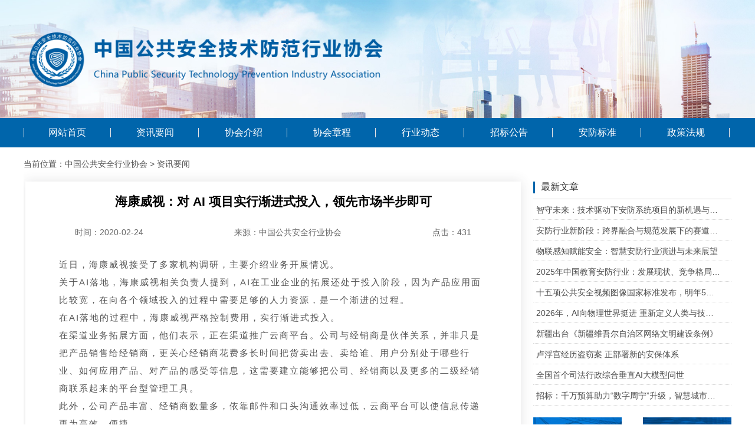

--- FILE ---
content_type: text/html; charset=utf-8
request_url: https://www.china-pa.org/zxyw/99.html
body_size: 7045
content:
<!DOCTYPE html>
<html>

<head>
    <meta http-equiv="Content-Type" content="text/html; charset=UTF-8" />
    <meta http-equiv="Cache-Control" content="no-transform" />
    <meta http-equiv="Cache-Control" content="no-siteapp" />
    <meta name="applicable-device" content="pc,mobile">
    <meta name="viewport" content="width=device-width,initial-scale=1,maximum-scale=1">
    <title>海康威视：对 AI 项目实行渐进式投入，领先市场半步即可</title>
    <meta name="keywords" content="AI,安防,视频监控,人脸识别,海康威视">
    <meta name="description" content="近日，海康威视接受了多家机构调研，主要介绍业务开展情况。">
    <link rel="shortcut icon" href="/favicon.ico" type="image/x-icon">
    <link href="/template/china-pa.org/skin/css/main.css" rel="stylesheet" type="text/css" />
    <link href="/template/china-pa.org/skin/css/font-awesome.min.css" rel="stylesheet" type="text/css" />
    <script src="/template/china-pa.org/skin/js/common_tpl.js" type="text/javascript"></script>
    <script src="/template/china-pa.org/skin/js/jquery-1.7.1.js" type="text/javascript"></script>
    <script src="/template/china-pa.org/skin/js/jquery.lazyload.min.js" type="text/javascript"></script>
    <script src="/template/china-pa.org/skin/js/main.js" type="text/javascript"></script>
	<script src="/template/china-pa.org/skin/js/config.js"></script>
</head>

<body>
    <div id="topnav">
    <div class="rightTnlt">
        <a href="/" title="" class="logo" data-letters=""><img src="/static/upload/image/20200717/1594950177181178.png" alt=""></a>
    </div>
</div>
<div class="topmenu">
    <div class="navigation wrap">
        <ul class="bar">
            <li class="item common "><a href="/">网站首页</a><i class="dot"></i> </li>
            
            <li class="item common"> <a href="/zxyw/">资讯要闻</a></li>
            
            <li class="item common"> <a href="/xhjs/">协会介绍</a></li>
            
            <li class="item common"> <a href="/xhzc/">协会章程</a></li>
            
            <li class="item common"> <a href="/hydt/">行业动态</a></li>
            
            <li class="item common"> <a href="/tzgg/">招标公告</a></li>
            
            <li class="item common"> <a href="/afbz/">安防标准</a></li>
            
            <li class="item common"> <a href="/zcfg/">政策法规</a></li>
            
            </li>
        </ul>
    </div>
</div>
<style>

</style>
<script>
    $(document).ready(function() {
        $('.bar li').each(function() {
            if ($($(this).find('a'))[0].href == String(window.location))
                $(this).addClass('navActive').siblings('li').removeClass('navActive');
        });
    })
</script>
    <div class="wrap">
        
        <div class="location">当前位置：中国公共安全行业协会 > 资讯要闻</div>
        
        <div id="content">
            <div class="fl container">
                <div class="detail-txt right-content present">
                    <div class="title-head">
                        <h2>海康威视：对 AI 项目实行渐进式投入，领先市场半步即可</h2>
                    </div>
                    <div class="title-times">
                        <label>时间：2020-02-24</label>
                        <label>来源：中国公共安全行业协会</label>
                        <label>点击：431</label>
                    </div>
                    <div class="txt-content">
                        <p></p><p>近日，海康威视接受了多家机构调研，主要介绍业务开展情况。</p><p>关于AI落地，海康威视相关负责人提到，AI在工业企业的拓展还处于投入阶段，因为产品应用面比较宽，在向各个领域投入的过程中需要足够的人力资源，是一个渐进的过程。</p><p>在AI落地的过程中，海康威视严格控制费用，实行渐进式投入。</p><p>在渠道业务拓展方面，他们表示，正在渠道推广云商平台。公司与经销商是伙伴关系，并非只是把产品销售给经销商，更关心经销商花费多长时间把货卖出去、卖给谁、用户分别处于哪些行业、如何应用产品、对产品的感受等信息，这需要建立能够把公司、经销商以及更多的二级经销商联系起来的平台型管理工具。</p><p>此外，公司产品丰富、经销商数量多，依靠邮件和口头沟通效率过低，云商平台可以使信息传递更为高效、便捷。</p><p>以下是调研全文，中国安全防范行业协会作了不改变原意的整理与编辑：</p><p>Q：海康一直提到从安全管理到效率提升，其实这对于公司能力要求的提升还是很大的，目前海康走到了哪一步？</p><p>A：公司过去给大家的感受还是卖产品的味道更明显一些，从偏重于卖产品，切换到给用户做解决方案，在能力上有非常全面的要求。</p><p>这个解决方案也不仅是过去那种大的行业方案，还需要结合用户的实际情况，这种方案的颗粒度做到什么程度，哪些作为我们的基线方案，哪些是定制方案，我们不断地在这个产业当中去摸索，找到自己的定位，找到最佳的投入产出的平衡，所以这个事情应该说一直都在路上。</p><p>另外一个方面，从2018年推进整个调整到现在，不能说我们内部架构调整对于短期收入业绩的完成没有影响。因为面临这么大规模的架构、职责和人员的调整，对员工的工作投入肯定是有影响的。</p><p>我们在去年的年报当中提到，我们基本完成了统一软件架构平台的搭建，也把我们的数据架构和计算架构都考虑清楚了，这些真正决定我们战略走向的问题上，我们都已经想明白了。</p><p>那么剩下比较长的路，是我们从2016年起快速扩充的员工队伍，对于他们有一个从进入公司，接受公司的文化，到有业绩产出、与他人协同的过程。</p><p>我们都知道人的成长有一个时间周期，从员工的成长以及我们业务的调整来说，需要大量的磨合，其中尤其是能力的提升。</p><p>所以我们内部也做了大量的培训、沟通，包括EBG、PBG的行销下沉，做大量细致而务实的工作，这些可能是企业经营不太为外部所知，但同时又特别重要的内容。</p><p>Q：目前，AI在PBG层面需求确实很旺盛，但是在EBG层面好像落地速度不尽人意，你怎么看待这个问题？</p><p>A：现在确实是处于星星之火的状态，我们 EBG 在跟各个行业的头部用户进行业务合作，从房地产、各类能源企业、智能楼宇、园区等等，维度特别的丰富，同时又特别的分散，也比较难看到某一类业务一旦展开后，就形成只需要复制就能开展的模式，这是行业的一个真实状态，就是非常碎片化。</p><p>像工地实名制，一定程度上还是偏向于安全管理的需求，但是它又包含了强烈的效率提升需求。因为工地中干活的民工数量多，靠几个人把一个工地中几百上千人管好很难。</p><p>据统计全国有超过 70 万个工地，工地实名制，运用智能算法对工人身份进行识别，其中也对是否佩戴安全帽进行识别，一方面是安全管理的需求，另一方面是提升管理效率的需求，这两者的界限没有那么的清晰。</p><p>提升效率的需求一定程度上加速了 AI 业务的发展，现在的工地管理完全不是过去那种手动登记、人盯人的管理。像这样的应用，应该会越来越多。</p><p>Q： AI 用在工业企业部门，最大的门槛和瓶颈是什么？是效果不够好，还是成本不下来？还是应用的定制方案比较强，无法与扩展速度相平衡？</p><p>A： 我目前的了解是 AI 在工业企业的拓展还是在投入阶段，因为产品应用面比较宽，在各个领域都要投入足够的人力资源，是一个渐进的过程。</p><p>我们的费用控制也是严格的，所以不是一下子铺开，实施的是渐进式的投入，就是有机会，增加更多投入，再有更多机会，再增加投入。</p><p>对我们来说，节奏上最好比别人只早半步，最好势头起来了，产品也准备好了，订单也进来了。如果比别人早一步两步，领先的很多，在市场上开拓了很久，费用也花了很多，但是迟迟不见市场放量，这种感受是很差的。</p><p>所以这是一个节奏的问题，我们控制节奏，从产品、技术各方面看，我们对自己还是有信心。</p><p>Q：之前海康整个渠道市场的下沉做得很好，最近一年海康在渠道推云商平台的理念和方式是对既有的合作方式有一定程度的改变，对合作伙伴的要求也在提升，这种推广会有哪些具体的难度？又是基于什么样的考虑去推云商平台？对公司在收入或者经济上会有什么样的回报？另外，整个推进要出比较明显的效果需要多长时间？</p><p>A：渠道业务可以做的很容易，找好经销商，把产品卖给经销商就好，这是一种做法。渠道也可以做得很深，不仅把货卖给经销商，同时也关心经销商花多长时间把货卖出去，卖给谁，下游是谁？是二级经销商还是用户？</p><p>用户又分别处于哪些行业，是怎么来应用这些产品的，对产品的感受如何等等。要把经销的渠道做扎实，必须一步一步推进、深入。</p><p>我们认为自己跟经销商是伙伴关系，并非把产品卖给经销商，放入经销商的仓库就完事了。所以我们需要能够把我们、经销商以及更多的二级经销商联系起来的平台型管理工具。</p><p>现在全国有很多的经销商，若靠人工来管理、沟通，就太复杂了，所以这是云商平台产生的原因。另一方面，海康的产品比较丰富，经销商也多，靠邮件、口头沟通，效率过低，云商平台可以使信息传递更为高效、便捷。</p><p>另外，还有很多其他的功能，例如集成商、安装商，是否被认证过，能力等各方面是否被认可，这些问题都可以用平台来做集成管理。同时我们可以给合作伙伴很多的赋能，帮助提升他们的能力（包括提供更多的训练），都可以集成在一个大的综合平台中。</p><p>关于云商平台，还有很多细致的工作要做。</p>                                                
                    </div>
                </div>
                <div class="nextlog"> 上一篇：<a href="/zxyw/98.html">戴口罩人脸识别，是不是伪命题</a> <br /><br />下一篇：<a href="/zxyw/100.html">为对抗美、亚洲等科技巨头，欧盟公布全新数字战略</a> </div>
                
                <div class="relatedInfo detail-txt">
                    <div class="txtcon">
                        <div class="txt-head">
                            <i class="left-line"></i>
                            <label>资讯要闻</label>
                        </div>
                        <div class="related-text">
                            
                            <div class="newt">
                                <a href="/zxyw/979.html" title="长三角信息行业企业高质量发展论坛暨信息系统建设和服务能力评估标准宣贯会成功举办" style="color:#4D4D4D;">
                                    <label class="fl">长三角信息行业企业高质量发展论坛暨信息系统建设和服务能力评估标准宣贯会成功举办</label>
                                </a>
                            </div>
                            
                            <div class="newt">
                                <a href="/zxyw/125.html" title="的卢深视CEO户磊：我们为什么用3D人脸技术做安防？" style="color:#4D4D4D;">
                                    <label class="fl">的卢深视CEO户磊：我们为什么用3D人脸技术做安防？</label>
                                </a>
                            </div>
                            
                            <div class="newt">
                                <a href="/zxyw/978.html" title="数字化医疗分会年会暨数字赋能医疗创新研讨会成功举办" style="color:#4D4D4D;">
                                    <label class="fl">数字化医疗分会年会暨数字赋能医疗创新研讨会成功举办</label>
                                </a>
                            </div>
                            
                            <div class="newt">
                                <a href="/zxyw/110.html" title="海康威视：行于坚守，成于创新" style="color:#4D4D4D;">
                                    <label class="fl">海康威视：行于坚守，成于创新</label>
                                </a>
                            </div>
                            
                            <div class="newt">
                                <a href="/zxyw/757.html" title="智慧社区走向落地 便民惠民创新社区服务" style="color:#4D4D4D;">
                                    <label class="fl">智慧社区走向落地 便民惠民创新社区服务</label>
                                </a>
                            </div>
                            
                            <div class="newt">
                                <a href="/zxyw/848.html" title="科普：安防资质挂靠的表现形式和风险分别是什么呢？" style="color:#4D4D4D;">
                                    <label class="fl">科普：安防资质挂靠的表现形式和风险分别是什么呢？</label>
                                </a>
                            </div>
                            
                            <div class="newt">
                                <a href="/zxyw/853.html" title="合肥公安构建“水陆空”立体化安全防护保障体系" style="color:#4D4D4D;">
                                    <label class="fl">合肥公安构建“水陆空”立体化安全防护保障体系</label>
                                </a>
                            </div>
                            
                            <div class="newt">
                                <a href="/zxyw/122.html" title="连办 11 届，智能交通第一展，CTSE 5 大看点" style="color:#4D4D4D;">
                                    <label class="fl">连办 11 届，智能交通第一展，CTSE 5 大看点</label>
                                </a>
                            </div>
                            
                            <div class="newt">
                                <a href="/zxyw/868.html" title="第十六届（2023）中国国际社会公共安全产品博览会将于6月7日启幕" style="color:#4D4D4D;">
                                    <label class="fl">第十六届（2023）中国国际社会公共安全产品博览会将于6月7日启幕</label>
                                </a>
                            </div>
                            
                            <div class="newt">
                                <a href="/zxyw/867.html" title="北京发布两项智慧校园建设规范 安防系统将重点部署" style="color:#4D4D4D;">
                                    <label class="fl">北京发布两项智慧校园建设规范 安防系统将重点部署</label>
                                </a>
                            </div>
                            
                        </div>
                    </div>
                </div>
                
            </div>
            <div class="sidebar fr">
    <div class="right-conter">
        <div class="right-info">
            <div class="titler">
                <label class="ntl fl"><i class="left-line"></i> 最新文章</label>
            </div>
            
            <div class="newt">
                <a href="/hydt/1167.html" title="智守未来：技术驱动下安防系统项目的新机遇与可行性研判" class="tl">
                    <label class="con fl">智守未来：技术驱动下安防系统项目的新机遇与可行性研判</label>
                </a>
            </div>
            
            <div class="newt">
                <a href="/hydt/1166.html" title="安防行业新阶段：跨界融合与规范发展下的赛道重塑与机遇把握" class="tl">
                    <label class="con fl">安防行业新阶段：跨界融合与规范发展下的赛道重塑与机遇把握</label>
                </a>
            </div>
            
            <div class="newt">
                <a href="/hydt/1165.html" title="物联感知赋能安全：智慧安防行业演进与未来展望" class="tl">
                    <label class="con fl">物联感知赋能安全：智慧安防行业演进与未来展望</label>
                </a>
            </div>
            
            <div class="newt">
                <a href="/hydt/1164.html" title="2025年中国教育安防行业：发展现状、竞争格局与未来发展趋势研判" class="tl">
                    <label class="con fl">2025年中国教育安防行业：发展现状、竞争格局与未来发展趋势研判</label>
                </a>
            </div>
            
            <div class="newt">
                <a href="/hydt/1163.html" title="十五项公共安全视频图像国家标准发布，明年5月1日起实施" class="tl">
                    <label class="con fl">十五项公共安全视频图像国家标准发布，明年5月1日起实施</label>
                </a>
            </div>
            
            <div class="newt">
                <a href="/hydt/1162.html" title="2026年，AI向物理世界挺进 重新定义人类与技术的关系" class="tl">
                    <label class="con fl">2026年，AI向物理世界挺进 重新定义人类与技术的关系</label>
                </a>
            </div>
            
            <div class="newt">
                <a href="/zcfg/1161.html" title="新疆出台《新疆维吾尔自治区网络文明建设条例》" class="tl">
                    <label class="con fl">新疆出台《新疆维吾尔自治区网络文明建设条例》</label>
                </a>
            </div>
            
            <div class="newt">
                <a href="/hydt/1160.html" title="卢浮宫经历盗窃案 正部署新的安保体系" class="tl">
                    <label class="con fl">卢浮宫经历盗窃案 正部署新的安保体系</label>
                </a>
            </div>
            
            <div class="newt">
                <a href="/hydt/1159.html" title="全国首个司法行政综合垂直AI大模型问世" class="tl">
                    <label class="con fl">全国首个司法行政综合垂直AI大模型问世</label>
                </a>
            </div>
            
            <div class="newt">
                <a href="/tzgg/1158.html" title="招标：千万预算助力“数字周宁”升级，智慧城市二期项目公开招标" class="tl">
                    <label class="con fl">招标：千万预算助力“数字周宁”升级，智慧城市二期项目公开招标</label>
                </a>
            </div>
            
        </div>
    </div>
    <div class="circular">
        <a href="" class="fl">
            <img src="/template/china-pa.org/skin/images/report.png" />
        </a>
        <a href="" class="fr">
            <img src="/template/china-pa.org/skin/images/query.png" />
        </a>
    </div>
    <div class="right-conter">
        <div class="right-info">
            <div class="titler">
                <label class="ntl fl"><i class="left-line"></i>最热文章</label>
            </div>
            
            <div class="newt">
                <a href="/afbz/883.html" title="安全技术防范系统设计、施工、维修资格证评定条件" class="tl">
                    <label class="con fl">安全技术防范系统设计、施工、维修资格证评定条件</label>
                </a>
            </div>
            
            <div class="newt">
                <a href="/hydt/950.html" title="2024全球安防50强榜单公布 海康威视和大华股份排名全球第一和第二" class="tl">
                    <label class="con fl">2024全球安防50强榜单公布 海康威视和大华股份排名全球第一和第二</label>
                </a>
            </div>
            
            <div class="newt">
                <a href="/tzgg/826.html" title="招标：厦门市湖里区卫生综合楼监控改造" class="tl">
                    <label class="con fl">招标：厦门市湖里区卫生综合楼监控改造</label>
                </a>
            </div>
            
            <div class="newt">
                <a href="/tzgg/819.html" title="招标：清远市广连高速交通违法抓拍项目" class="tl">
                    <label class="con fl">招标：清远市广连高速交通违法抓拍项目</label>
                </a>
            </div>
            
            <div class="newt">
                <a href="/tzgg/817.html" title="招标：望都县公安局智慧安防小区安全边界建设" class="tl">
                    <label class="con fl">招标：望都县公安局智慧安防小区安全边界建设</label>
                </a>
            </div>
            
            <div class="newt">
                <a href="/tzgg/798.html" title="招标：张掖市第二中学智慧校园改造项目" class="tl">
                    <label class="con fl">招标：张掖市第二中学智慧校园改造项目</label>
                </a>
            </div>
            
            <div class="newt">
                <a href="/tzgg/806.html" title="招标：清华大学红外热成像测温系统采购项目" class="tl">
                    <label class="con fl">招标：清华大学红外热成像测温系统采购项目</label>
                </a>
            </div>
            
            <div class="newt">
                <a href="/tzgg/803.html" title="招标：盐城市滨海县智慧安防小区项目" class="tl">
                    <label class="con fl">招标：盐城市滨海县智慧安防小区项目</label>
                </a>
            </div>
            
            <div class="newt">
                <a href="/afbz/800.html" title="公安部关于发布公共安全行业标准的公告 （2020年度）" class="tl">
                    <label class="con fl">公安部关于发布公共安全行业标准的公告 （2020年度）</label>
                </a>
            </div>
            
            <div class="newt">
                <a href="/afbz/884.html" title="安全技术防范企业设计施工维护能力评定条件" class="tl">
                    <label class="con fl">安全技术防范企业设计施工维护能力评定条件</label>
                </a>
            </div>
            
        </div>
    </div>
</div>

        </div>
    </div>
    <div id="footerbar">
    <a target="_blank" href="#">Copyright© 中国公共安全技术防范行业协会 版权所有</a>
</div>
</body>
<style>
    .list-items {
        height: auto;
        overflow: none；
    }
</style>

</html>

--- FILE ---
content_type: text/css
request_url: https://www.china-pa.org/template/china-pa.org/skin/css/main.css
body_size: 5241
content:
@charset "utf-8";
body {
    background-color: #f6f6f6;
    font-family: "Helvetica Neue",Helvetica,Arial,sans-serif;
}

a:hover,
.mcolor,
.ui-banner .ui-banner-slogans li.ui-banner-slogans-current h3,
.loglist li.con .des h2 i.fa,
.wapost h2 i.fa,
.calendar td.day a,
.logcon a,
#tw li p:hover {
    color: #94a95a;
}

.itbox h3,
.loglist li.con:hover .more,
#pagenavi a:hover {
    background: #94a95a;
}

.loglist li.con:hover,
#blogsort ul li a:hover,
#pagenavi a:hover,
#tw li:hover i {
    border-color: #94a95a;
}

#topnav .tnrt a,
.comment .comment-content a.fa {
    color: #94a95a;
}

* {
    padding: 0;
    margin: 0;
}

ul {
    list-style: none;
}
.fl{
    float:left;
}
.fr{
    float:right;
}

img {
    border: 0;
    transition: all 0.3s linear;
}

input,
select {
    font-size: 12px;
    vertical-align: middle;
}

em,
i {
    font-style: normal;
}

a {
    color: #111;
    text-decoration: none;
    /* transition: all .3s linear;
     -webkit-transition: all .3s linear; */
}

a:hover {
    color: #94a95a;
}

body {
    color: #555;
    font-family: "PingFang SC;", "\5FAE\8F6F\96C5\9ED1", "\82F9\679C\4E3D\4E2D\9ED1", Arial, Helvetica, sans-serif;
    font-size: 14px;
    background-color: #fff;
    background-position: center 98px;
    background-repeat: repeat;
}

.wrap {
    width: 1200px;
    margin: 0 auto;
}

i.fa {
    color: #aaa;
}

.mcolor {
    color: #0e3868;
}
/* Head 头部 */

#topnav {
    width: 100%;
    height: 200px;
    line-height: 200px;
    margin: 0 auto;
    background: url('../images/logo-bg.png') no-repeat 0 0;
    background-size: 100% 100%;
}
#topnav .rightTnlt {
    width: 1200px;
    height: 100%;
    margin: 0 auto;
}

#topnav .rightTnlt a {
    display: inline-block;
    color: #94a95a;
}
#topnav .rightTnlt > a > img {
    width: 27vw;
    min-width: 600px;
    padding: 10px;
    vertical-align: middle;
}

.topmenu {
    height: 50px;
    background-color: #0065AB;
}
.topmenu .navigation{
    height: 50px;
    line-height: 50px;
}
.topmenu .bar {
    line-height: 50px;
    margin:0 auto;
}

.topmenu li {
    display: inline-block;
    width: 146px;
    line-height: 50px;
    text-align: center;
    letter-spacing: normal;
}
.topmenu li a {
    display: inline-block;
    width: 100%;
    line-height: 16px;
    font-size: 16px;
    color: #fff;
    text-align: center;
    border-right:1px solid #E6E6E6;
}
.topmenu li:nth-child(1) a{
    border-left:1px solid #E6E6E6;
}
.topmenu .bar .navActive{
    background-color: #004C80;
    color: #fff;
    /* border-bottom: 3px solid #fbf501; */
}

/* .topmenu .bar li a {
    display: block;
    
    text-align: center;
    
    line-height: 42px;
} */
.location{
    margin-top:20px;
}
/* index 首页 */
#content {
    width: 1200px;
    margin: 0 auto;
    overflow: hidden;
}
#content .guide{
    width: 100%;
    margin-top:10px;
}
#content .guide{
    width: 100%;
}
#content .guide>img{
    width: 100%;
}
.reveal{
    width: 100%;
    margin-top: 20px;
    margin-bottom: 3%;
    box-sizing: border-box;
    overflow: hidden;
}
.banner{
    width: 710px;
    height: 360px; 
}
.reveal .reveal-conter{
    width: 450px;
    min-height: 300px;
}
.reveal .right-info{
    width: 450px;
    min-height: 300px;
}
.right-info .titler .left-line{
    display: inline-block;
    width:3px;
    height:26px;
    background:rgba(0,101,171,1);
    vertical-align: middle;
    margin-right:10px;
    margin-top:-0.7%;
}
.reveal .titler{
    border-bottom: 1px solid #ccc;
    line-height: 40px;
    box-sizing: border-box;
    overflow: hidden;
}
.reveal .titler .ntl{
    line-height: 40px;
    padding: 5px;
    font-size: 18px;
    font-weight: 700;
    color: #000;
}
.reveal .titler .more{
    line-height: 40px;
    padding:5px;
}
.reveal .titler .more>a{
    color:#808080;
    font-size: 14px;
}
.newt{
    height: 40px;
    line-height: 40px;
    padding: 1px 5px;
    box-sizing: border-box;
    cursor: pointer !important;
}
.newt:before{
    display: table;
    content: "";
}
.newt .tl{
    width: 100%;
    display: inline-block;
    color: #4D4D4D;
    cursor:pointer !important;
}
.newt .tl:hover{
    color: #004C80 !important;
}
.newt .con{
    width: 60%; 
    overflow: hidden; 
    white-space: nowrap; 
    text-overflow: ellipsis;
    cursor:pointer;
}
.newt .times{
    cursor:pointer;
}
.reveal .newt{
    border-bottom: 1px dotted #ccc;
}
.reveal .newt>.tl{
    display: inline-block;
    width: 100%;
    height: 100%;
    color: #333333;
    cursor: pointer;
}
.society .institute{
    width: 26%;
}
.society .institute .right-info{
    width: 100%;
}
.society .policy{
    display: flex;
    flex-direction: row;
    justify-content: space-between;
    width: 71%;
}
.society .policy .right-info{
    width: 49%;
}
.society .institute-text{
    border:1px solid #ccc;
    border-top:none;
    padding:10px;
}
.society .institute-text>img{
    width: 100%;
    height: 100%;
    background-size: 100% 100%;
}
.society .tab-pan .suggest{
    letter-spacing: 3px;
    font-size: 15px;
    font-weight: 400;
    line-height: 30px;
}


/* 轮播图 */
.banner .pgwSlider li{
    font-size: 0.6rem;
}
ul.pgwSlider>li span, .pgwSlider>ul>li span{
    display: inline-block;
    overflow: hidden;
    text-overflow:ellipsis;
    white-space: nowrap;
}

.relevance{
    overflow: hidden;
}
.relevance .map{
    width: 71%;
    height: 400px;
    border:1px solid #E6E6E6;
}
.map .map-pic{
    width: 70%;
    height: 100%;
}
.map .recommend{
    width: 29%;
    height: 100%;
    padding:30px 0px;
    overflow: hidden !important;
}
.map .recommend .recommend-title{
    line-height: 40px;
    color:#333333;
    font-size: 18px;
}
.map .recommend .recommend-text{
    width: 100%;
    height: 310px;
    overflow: auto;
    overflow-y: scroll;
}
.map .recommend .recommend-text>a{
    display: block;
    line-height: 32px;
}
.map .recommend .recommend-text>a:hover{
    color:#004C80 !important;
}
.recommend-text::-webkit-scrollbar {
    width: 2px;
    background-color: #eee;
}
.recommend-text::-webkit-scrollbar-track {
    background-color: #eee;
}
.recommend-text::-webkit-scrollbar-thumb {
    background: #C1C1C1;
}


.relevance .relevance-link{
    width: 26%;
    height: 340px;
}
.relevance .relevance-link>a{
    display: block;
    width: 310px;
    height: 100px;
    margin-bottom: 40px;
}
.relevance .relevance-link>a>img{
    width: 310px;
    height: 100px;
    background-size: 100% 100%;
}

.blogroll{
    display: flex;
    flex-direction: row;
    min-height: 50px;
    border:1px solid #E6E6E6;
    margin:20px 0;
}
.blogroll .blogroll-head{
    display: flex;
    flex-direction: row;
    align-items:center;
    justify-content: center;
    width: 100px;
    height: auto;
    margin-right:20px;
    background-color: #0065AB;
    color:#fff;
    font-size:16px;
    font-family:'Microsoft YaHei';
    font-weight:bold;
}
.blogroll .blogroll-content{
    line-height: 50px;
}
.blogroll .blogroll-content>a{
    color:#4D4D4D;
    font-size: 14px;
    margin-right:20px;
}
.blogroll .blogroll-content>a:hover{
    color:#225491;
}
.blogroll .blogroll-content>a>label{
    cursor: pointer;
}

/* 通知公告 */
.sidebar{
    width: 28%;
    margin-bottom:60px;
    box-sizing: border-box;
}
.sidebar{
    width: 28%;
    margin-bottom:60px;
    box-sizing: border-box;
}
.sidebar .right-conter{
    margin-top:20px;
}
.sidebar .right-conter .titler{
    height:19px;
    font-size:16px;
    font-family:'Microsoft YaHei';
    font-weight:400;
    color:rgba(51,51,51,1);
    line-height:18px;
    padding-bottom: 10px;
    border-bottom: 1px solid #D6D6D6;
}
.sidebar .right-conter .titler>.ntl{
    color:#333;
}
.sidebar .right-conter .titler>.ntl>i{
    display: inline-block;
    width:3px;
    height:20px;
    background:rgba(0,101,171,1);
    vertical-align: middle;
    margin-right:6px;
}
.sidebar .right-conter .titler>.more>a{
    margin-top:3px;
    font-size:14px;
    color:#4D4D4D;
}
.sidebar .right-info .newt{
    height: 35px;
    line-height: 35px;
    border-bottom: 1px dotted #D6D6D6;
}
.sidebar .right-info .newt .con{
    width: 96%;
    color:#4D4D4D;
}
.sidebar .right-info .newt .con:hover{
    color:#004C80;
}
.sidebar .circular{
    padding-top: 20px;
    box-sizing: border-box;
    overflow: hidden;
}
.sidebar .circular>a{
    display: inline-block;
    width: 150px;
    height: 100px;
}
.sidebar .circular>a>img{
    width: 150px;
    height: 100px;
    background-size: 100% 100%;
}
.container{
    width: 70%;
}
.container .detail-txt{
    width: 100% !important;
}
.right-content{
    width: 70%;
    margin:20px 0 6% 3px;
    box-sizing: border-box;
    box-shadow:0px 0px 20px 0px rgba(66,67,68,0.14);
}
.right-content .txtcon{
    padding: 10px 20px 0 20px;
}
.right-content .txt-head{
    border-bottom: 1px solid #ccc;
    line-height: 50px;
    margin-bottom:10px;
}
.right-content .txt-head>.left-line{
    display: inline-block;
    width:3px;
    height:26px;
    background:rgba(0,101,171,1);
    vertical-align: middle;
    margin-right:2px;
    margin-top:-0.7%;
}
.right-content .txt-head>label{
    padding: 5px;
    font-size: 20px;
    font-weight: 700;
    color:rgba(51,51,51,1);
    line-height:18px;
}
.right-content .newt{
    line-height: 25px;
    padding: 1px 5px;
    color: #004276;
    overflow: hidden;
    cursor: pointer;
}
.right-content .newt>a{
    width: 100%;
    height: 100%;
    color: #333333;
    display:inline-block;
    cursor: pointer;
}
.right-content .newt>a>label{
    cursor: pointer;
}
.right-content .newt>label:nth-child(1){
    width: 70%;
    overflow: hidden;
    white-space: nowrap;
    text-overflow: ellipsis;
}
.right-content .toolbar{
    background: #f2f2f2;
    padding: 10px;
    margin: 10px 0;
    overflow: hidden;
}
.right-content .pages{
    white-space: nowrap;
    padding: 2px 5px;
    color: #48576a;
}
.right-content .pages .disabled{
    color: #e4e4e4;
    background-color: #fff;
    cursor: not-allowed;
}
.right-content .pages>button{
    font-size: 13px;
    min-width: 28px;
    height: 28px;
    line-height: 28px;
    vertical-align: top;
    box-sizing: border-box;
    outline: none; 
}
.right-content .pages .btn-prev{
    background: 50% no-repeat #fff;
    background-size: 16px;
    border: 1px solid #d1dbe5;
    cursor: pointer;
    margin: 0;
    color: #97a8be;
}
.toolbar ul{
    list-style-type: none;
    font-size: 0;
    padding: 0;
}
.toolbar ul>li.active{
    border-color: #20a0ff;
    background-color: #20a0ff;
    color: #fff;
    cursor: default;
}
.toolbar ul>li{
    display: inline-block;
    padding: 0 4px;
    border-right: 0;
    background: #fff;
    font-size: 13px;
    min-width: 28px;
    height: 28px;
    line-height: 28px;
    text-align: center;
    border: 1px solid #d1dbe5;
    box-sizing: border-box;
}
.toolbar .btn-next{
    border-radius: 0 2px 2px 0;
    border-left: 0;
    background: 50% no-repeat #fff;
    background-size: 16px;
    border: 1px solid #d1dbe5;
    cursor: pointer;
    margin: 0;
    color: #97a8be;
}
.present .title-head{
    padding:20px 0;
    text-align: center;
    box-sizing: border-box;
}
.present .title-head>h2{
    color:#000;
}
.present .title-times{
    display: flex;
    flex-direction: row;
    justify-content: space-between;
    width: 80%;
    margin: 10px auto;
    font-size: 14px;
    color: #666;
}
.present .txt-content{
    width: 90%;
    height: 100%;
    margin: 0px auto;
    box-sizing: border-box;
    outline: none;
    overflow-y: auto;
    tab-size: 4;
    padding: 20px 15px 30px 15px;
    text-align: left;
    letter-spacing: 2px;
    font-size: 15px !important;
    font-weight: 400;
    line-height: 30px;
}
.present .txt-content>p{
    margin:0;
    white-space: pre-wrap;
    word-wrap: break-word;
    letter-spacing: 2px;
}
.present .txt-content>p>span{
    letter-spacing:2px;
}
.container .nextlog{
    margin:20px 0 20px 10px;

}
.container .nextlog>a:hover{
    color:#3366CC;
}
.container .relatedInfo{
    margin-bottom: 6%;
}
.relatedInfo .txtcon{
    padding: 10px 20px 0 20px;
}
.relatedInfo .txt-head{
    border-bottom: 1px solid #ccc;
    line-height: 50px;
    margin-bottom:10px;
}
.relatedInfo .left-line{
    display: inline-block;
    width:3px;
    height:26px;
    background:rgba(0,101,171,1);
    vertical-align: middle;
    margin-right:2px;
    margin-top:-0.7%;
}
.relatedInfo .txt-head>label{
    padding: 5px;
    font-size: 18px !important;
    color:#333;
    line-height:18px;
}
.relatedInfo .txtcon .related-text{
    overflow: hidden;
}
.relatedInfo .related-text>.newt{
    float:left;
    width:50%;
    height:auto;
    line-height: 23px;
    overflow: hidden;
}
.relatedInfo .related-text>.newt>a{
    display: block;
    width: 100%;
    overflow: hidden;
    word-break:keep-all;
    white-space:nowrap;
    text-overflow:ellipsis;
}

.relatedInfo .related-text>.newt>a>label{
    cursor: pointer;
}

/* 在线咨询 */
.online .consult{
    padding: 20px;
}
.online .consult-title{
    padding: 20px;
    text-align: center;
    color: #505458;
}
.online .enterprise-name{
    margin-bottom: 22px;
    position: relative;
}
.online .consult .names,.consult .mailbox{
    width: 80px;
    text-align: right;
    vertical-align: middle;
    display: inline-block;
    font-size: 14px;
    color: #48576a;
    line-height: 1;
    padding: 11px 12px 11px 0;
    box-sizing: border-box;
}
.consult .names:before{
    content: "*";
    color: #ff4949;
    margin-right: 4px;
}
.consult .input-box{
    width: 75%;
    line-height: 36px;
    display: inline-block;
    position: relative;
    font-size: 14px;
}
.consult .input-box>input{
    width: 100%;
    display: inline-block;
    background-color: #fff;
    background-image: none;
    border-radius: 4px;
    border: 1px solid #bfcbd9;
    box-sizing: border-box;
    color: #1f2d3d;
    font-size: inherit;
    height: 36px;
    line-height: 1;
    outline: 0;
    padding: 3px 10px;
}
.consult .words-message{
    width: 98%;
    margin-top: 0px;
    margin-bottom: 0px;
    height: 120px;
    display: block;
    resize: vertical;
    padding: 5px 7px;
    line-height: 1.5;
    color: #1f2d3d;
    background-color: #fff;
    background-image: none;
    border: 1px solid #bfcbd9;
    border-radius: 4px;
}
.consult .ts{
    color: #ff4949;
    font-size: 12px;
    line-height: 1;
    padding-top: 4px;
    position: absolute;
    top: 100%;
    left: 86px;
}
.consult .but{
    width: 100%;
    text-align: center;
    margin-top: 60px;
}
.consult .but>button{
    width: 60%;
    border-radius: 20px;
    background-color: rgb(0, 102, 176);
    margin: 0;
    padding: 10px 15px;
    border: none;
    display: inline-block;
    line-height: 1;
    white-space: nowrap;
    cursor: pointer;
    color: #fff;
}

/* 查询系统 */
.query>form{
    padding-top:20px;
}
.query .query-type{
    margin-bottom: 22px;
}
.query .query-type>label{
    width: 180px;
    text-align: right;
    vertical-align: middle;
    float: left;
    font-size: 14px;
    color: #48576a;
    line-height: 1;
    padding: 11px 12px 11px 0;
    box-sizing: border-box;
}
.query .query-select{
    position: relative;
    width: 30%;
    display: inline-block;
    line-height: 36px;
    font-size: 14px;
}
.query .query-select>select{
    width:100%;
    height:36px;
    padding-left:10px;
    font-size:1.2em;
    border: solid 1px #bfcbd9;
    border-radius:5px;
    appearance:none;
    color: #48576a;
    font-size: inherit;
}
.query .query-content{
    position: relative;
    width: 60%;
    display: inline-block;
    line-height: 36px;
    font-size: 14px;
}
.query .query-content>input{
    width: 100%;
    background-color: #fff;
    background-image: none;
    border-radius: 4px;
    border: 1px solid #bfcbd9;
    box-sizing: border-box;
    color: #1f2d3d;
    font-size: inherit;
    height: 36px;
    line-height: 1;
    outline: 0;
    padding: 3px 10px;
}
.query .btn{
    text-align: center;
    padding: 20px;
    margin-bottom: 22px;
    line-height: 36px;
    font-size: 14px;
}
.query .btn>button{
    min-width: 120px;
    border-radius: 5px;
    display: inline-block;
    line-height: 1;
    white-space: nowrap;
    cursor: pointer;
    background: #fff;
    border: 1px solid #c4c4c4;
    margin: 0;
    padding: 10px 15px;
}
.query .btn>button:nth-child(1){
    color: #fff;
    background-color: #f7ba2a;
    border-color: #f7ba2a;
}
.query .btn>button:nth-child(2){
    margin-left:10px;
}
.query .node{
    color: rgb(204, 204, 204);
    margin-bottom: 22px;
}
.query .node>label{
    width: 180px;
    text-align: right;
    vertical-align: middle;
    float: left;
    font-size: 14px;
    color: #48576a;
    line-height: 1;
    padding: 11px 12px 11px 0;
    box-sizing: border-box;
}
.query .node>p{
    margin-left:180px;
    line-height: 36px;
    position: relative;
    font-size: 14px;
}

/* Foot 底部*/

#footerbar {
    width:100%;
    height:120px;
    line-height: 120px;
    text-align: center;
    background:rgba(67,67,67,1);
}
#footerbar>a{
    width:393px;
    height:17px;
    font-size:14px;
    font-family:'Microsoft YaHei';
    font-weight:400;
    color:rgba(254,254,254,1);
}
.pagess {
    clear: both;
    margin: 20px;
    overflow: hidden;
    margin-left: 0px;
    text-align: center;
    font-size: 12px;
}

.pagess ul li {
    display: inline-block;
    border: 1px solid #ccc;
    padding: 2px 9px;
    margin: 0 3px;
    line-height: 20px;
    background: #fff;
    color: #999;
}

.pagess ul li:hover {
    background: #94a95a;
    color: #fff;
    border: 1px solid #94a95a;
}

.pagess ul li:hover a {
    color: #fff;
}

.pagess ul li.thisclass {
    display: inline-block;
    border: 1px solid #94a95a;
    padding: 2px 9px;
    margin: 0 3px;
    background: #94a95a;
    color: #fff;
}

.pagess ul li.thisclass a {
    color: #fff;
}

.pagess ul li a {
    display: block;
    color: #999;
}

.pagess ul li a:hover {
    color: #fff;
}
/* 分页样式 */

.paging {
    margin-top: 32px;
    font-size: 14px;
    text-align: center;
    padding-bottom: 30px;
}

.paging > span {
    margin: auto 16px;
}

.paging .page-numbar {
    margin: auto 0;
}

.paging .page-numbar .page-num,
.paging .page-index,
.paging .page-pre,
.paging .page-next,
.paging .page-last {
    display: inline-block;
    margin: auto 4px;
    padding: 2px 12px;
    border: 1px solid #0065AB;
    border-radius: 2px;
    background-color: #ffffff;
}

.paging .page-numbar .page-num-current,
.paging .page-numbar .page-num:hover {
    background-color: #0065AB;
    color: #fff;
}

.paging a {
    color: #4D4D4D;
}

.paging a:hover {
    color: #94a95a;
}
/* 资质查询 */
.queryBox{
    margin-top:40px !important;
}
.searchBomb {
    width: 640px;
    margin: 0px auto 40px auto;
}
.searchBomb>input {
    width: 536px;
    height: 48px;
    line-height: 48px;
    font-size: 16px;
    display: inline-block;
    outline: none;
    padding-left:16px;
    border: 1px solid #DCDEE0;
    box-sizing: border-box;
}
.searchBomb>span {
    width: 104px;
    height: 48px;
    line-height: 48px;
    font-size: 18px;
    background: #0065AB;
    color: #fff;
    text-align: center;
    float: right;
    cursor: pointer;
}
.result{
    padding-bottom: 32px;
}
.result .companyName{
    font-size: 18px;
    font-weight: 500;
    line-height: 24px;
    color: #0065AB;
}
.result .tableBox{
    box-shadow: 0px 0px 8px rgba(0, 0, 0, 0.16);
    opacity: 1;
}
table {
    margin: 0 auto;
    border: 1px solid #e9e9e9;
    border-collapse: collapse;
    border-radius: 5px;
    width: 100%;
    text-align: center;
    font-size: 14px;
    color: #333333ff;
    table-layout: fixed;
}
.f_t1 td,
.f_t1 th {
    height: 48px;
}
.f_t1>tbody>tr{
    border-bottom: 1px solid #DCDEE0;
}
.f_t1 th {
    border-bottom-width: 2px;
    text-align: center;
    background: #EBF2FD;
    color:#969799;
}

.f_t1 tr {
    background-color: #fff;
}
.result p {
    font-size: 18px;
    font-weight: 500;
    color: #0065AB;
    padding: 0px 0px 16px 0px;
}
.result .companyName {
    padding-top: 0px;
}
.nodata {
    display: block;
    width: 100%;
    line-height: 48px;
    text-align: center;
    font-size: 14px;
    font-weight: 400;
    color: #323233;
}
.result .f_t2{
    border-style:hidden ;
}
.noneGif{
    display:none;
}
.loading{
    position: fixed;
    top: 0;
    bottom: 0;
    left: 0;
    right: 0;
    background: rgba(0,0,0,0.5);
    z-index: 99999;
}
.loading>p{
    width: 100px;
    height: 100px;
    text-align: center;
    background: url('../images/loading-icon.gif') no-repeat;
    position: absolute;
    top: 0;
    left: 0;
    right: 0;
    bottom: 0;
    margin: auto;
    background-size: 100%;
}